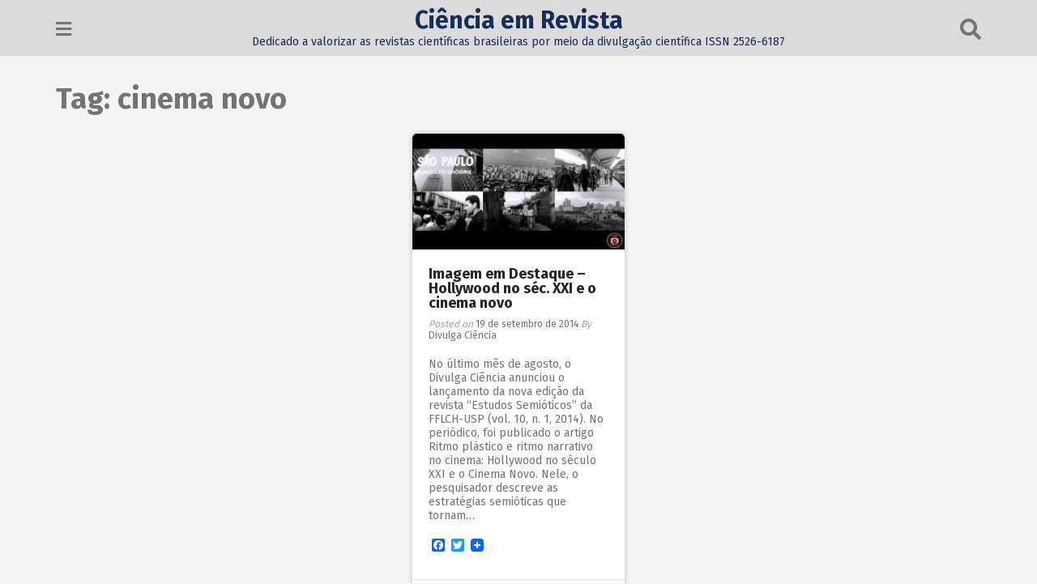

--- FILE ---
content_type: application/javascript
request_url: https://www.blogs.unicamp.br/cienciaemrevista/wp-content/plugins/responsive-lightbox/assets/swipebox/jquery.swipebox.js?ver=1.5.2
body_size: 26175
content:
/*! Swipebox v1.5.2 | Constantin Saguin csag.co | MIT License | github.com/brutaldesign/swipebox */

;( function ( window, document, $, undefined ) {

	$.swipebox = function( elem, options ) {

		$( elem ).addClass( 'swipebox' ); // fugly but yea, swipebox class all the things

		// Default options
		var ui,
			defaults = {
				useCSS : true,
				useSVG : true,
				initialIndexOnArray : 0,
				removeBarsOnMobile : true,
				hideCloseButtonOnMobile : false,
				hideBarsDelay : 3000,
				videoMaxWidth : 1140,
				vimeoColor : 'cccccc',
				beforeOpen: null,
				afterOpen: null,
				afterClose: null,
				afterMedia: null,
				nextSlide: null,
				prevSlide: null,
				loopAtEnd: false,
				autoplayVideos: false,
				queryStringData: {},
				toggleClassOnLoad: ''
			},

			plugin = this,
			elements = [], // slides array [ { href:'...', title:'...' }, ...],
			$elem,
			selector = '.swipebox',
			isMobile = navigator.userAgent.match( /(iPad)|(iPhone)|(iPod)|(Android)|(PlayBook)|(BB10)|(BlackBerry)|(Opera Mini)|(IEMobile)|(webOS)|(MeeGo)/i ),
			isTouch = isMobile !== null || document.createTouch !== undefined || ( 'ontouchstart' in window ) || ( 'onmsgesturechange' in window ) || navigator.msMaxTouchPoints,
			supportSVG = !! document.createElementNS && !! document.createElementNS( 'http://www.w3.org/2000/svg', 'svg').createSVGRect,
			winWidth = window.innerWidth ? window.innerWidth : $( window ).width(),
			winHeight = window.innerHeight ? window.innerHeight : $( window ).height(),
			currentX = 0,
			/* jshint multistr: true */
			html = '<div id="swipebox-overlay">\
					<div id="swipebox-container">\
						<div id="swipebox-slider"></div>\
						<div id="swipebox-top-bar">\
							<div id="swipebox-title"></div>\
						</div>\
						<div id="swipebox-bottom-bar">\
							<div id="swipebox-arrows">\
								<a id="swipebox-prev"></a>\
								<a id="swipebox-next"></a>\
							</div>\
						</div>\
						<a id="swipebox-close"></a>\
					</div>\
			</div>';

		plugin.settings = {};

		$.swipebox.close = function () {
			ui.closeSlide();
		};

		$.swipebox.extend = function () {
			return ui;
		};

		plugin.init = function() {

			plugin.settings = $.extend( {}, defaults, options );

			if ( Array.isArray( elem ) ) {

				elements = elem;
				ui.target = $( window );
				ui.init( plugin.settings.initialIndexOnArray );

			} else {

				$( document ).on( 'click', selector, function( event ) {

					// console.log( isTouch );

					if ( event.target.parentNode.className === 'slide current' ) {

						return false;
					}

                    if ( ! Array.isArray( elem ) ) {
						ui.destroy();
						$elem = $( selector );
						ui.actions();
					}

					elements = [];
					var index, relType, relVal;

					// Allow for HTML5 compliant attribute before legacy use of rel
					if ( ! relVal ) {
						relType = 'data-rel';
						relVal = $( this ).attr( relType );
					}

					if ( ! relVal ) {
						relType = 'rel';
						relVal = $( this ).attr( relType );
					}

					if ( relVal && relVal !== '' && relVal !== 'nofollow' ) {
						$elem = $( selector ).filter( '[' + relType + '="' + relVal + '"]' );
					} else {
						$elem = $( selector );
					}

					$elem.each( function() {

						var title = null,
							href = null;

						if ( $( this ).attr( 'title' ) ) {
							title = $( this ).attr( 'title' );
						}

						if ( $( this ).attr( 'href' ) ) {
							href = $( this ).attr( 'href' );
						}

						elements.push( {
							href: href,
							title: title
						} );
					} );

					index = $elem.index( $( this ) );
					event.preventDefault();
					event.stopPropagation();
					ui.target = $( event.target );
					ui.init( index );
				} );
			}
		};

		ui = {

			/**
			 * Initiate Swipebox
			 */
			init : function( index ) {
				if ( plugin.settings.beforeOpen ) {
					plugin.settings.beforeOpen();
				}
				this.target.trigger( 'swipebox-start' );
				$.swipebox.isOpen = true;
				this.build();
				this.openSlide( index );
				this.openMedia( index );
				this.preloadMedia( index+1 );
				this.preloadMedia( index-1 );
				if ( plugin.settings.afterOpen ) {
					plugin.settings.afterOpen(index);
				}
			},

			/**
			 * Built HTML containers and fire main functions
			 */
			build : function () {
				var $this = this, bg;

				$( 'body' ).append( html );

				if ( supportSVG && plugin.settings.useSVG === true ) {
					bg = $( '#swipebox-close' ).css( 'background-image' );
					bg = bg.replace( 'png', 'svg' );
					$( '#swipebox-prev, #swipebox-next, #swipebox-close' ).css( {
						'background-image' : bg
					} );
				}

				if ( isMobile && plugin.settings.removeBarsOnMobile ) {
					$( '#swipebox-bottom-bar, #swipebox-top-bar' ).remove();
				}

				$.each( elements,  function() {
					$( '#swipebox-slider' ).append( '<div class="slide"></div>' );
				} );

				$this.setDim();
				$this.actions();

				if ( isTouch ) {
					$this.gesture();
				}

				// Devices can have both touch and keyboard input so always allow key events
				$this.keyboard();

				$this.animBars();
				$this.resize();

			},

			/**
			 * Set dimensions depending on windows width and height
			 */
			setDim : function () {

				var width, height, sliderCss = {};

				// Reset dimensions on mobile orientation change
				if ( 'onorientationchange' in window ) {

					window.addEventListener( 'orientationchange', function() {
						if ( window.orientation === 0 ) {
							width = winWidth;
							height = winHeight;
						} else if ( window.orientation === 90 || window.orientation === -90 ) {
							width = winHeight;
							height = winWidth;
						}
					}, false );


				} else {

					width = window.innerWidth ? window.innerWidth : $( window ).width();
					height = window.innerHeight ? window.innerHeight : $( window ).height();
				}

				sliderCss = {
					width : width,
					height : height
				};

				$( '#swipebox-overlay' ).css( sliderCss );

			},

			/**
			 * Reset dimensions on window resize envent
			 */
			resize : function () {
				var $this = this;

				$( window ).on( 'resize', function() {
					$this.setDim();
				} ).trigger( 'resize' );
			},

			/**
			 * Check if device supports CSS transitions
			 */
			supportTransition : function () {

				var prefixes = 'transition WebkitTransition MozTransition OTransition msTransition KhtmlTransition'.split( ' ' ),
					i;

				for ( i = 0; i < prefixes.length; i++ ) {
					if ( document.createElement( 'div' ).style[ prefixes[i] ] !== undefined ) {
						return prefixes[i];
					}
				}
				return false;
			},

			/**
			 * Check if CSS transitions are allowed (options + devicesupport)
			 */
			doCssTrans : function () {
				if ( plugin.settings.useCSS && this.supportTransition() ) {
					return true;
				}
			},

			/**
			 * Touch navigation
			 */
			gesture : function () {

				var $this = this,
					index,
					hDistance,
					vDistance,
					hDistanceLast,
					vDistanceLast,
					hDistancePercent,
					vSwipe = false,
					hSwipe = false,
					hSwipMinDistance = 10,
					vSwipMinDistance = 50,
					startCoords = {},
					endCoords = {},
					bars = $( '#swipebox-top-bar, #swipebox-bottom-bar' ),
					slider = $( '#swipebox-slider' );

				bars.addClass( 'visible-bars' );
				$this.setTimeout();

				$( 'body' ).on( 'touchstart', function( event ) {

					$( this ).addClass( 'touching' );
					index = $( '#swipebox-slider .slide' ).index( $( '#swipebox-slider .slide.current' ) );
					endCoords = event.originalEvent.targetTouches[0];
					startCoords.pageX = event.originalEvent.targetTouches[0].pageX;
					startCoords.pageY = event.originalEvent.targetTouches[0].pageY;

					$( '#swipebox-slider' ).css( {
						'-webkit-transform' : 'translate3d(' + currentX +'%, 0, 0)',
						'transform' : 'translate3d(' + currentX + '%, 0, 0)'
					} );

					$( '.touching' ).on( 'touchmove',function( event ) {
						event.preventDefault();
						event.stopPropagation();
						endCoords = event.originalEvent.targetTouches[0];

						if ( ! hSwipe ) {
							vDistanceLast = vDistance;
							vDistance = endCoords.pageY - startCoords.pageY;
							if ( Math.abs( vDistance ) >= vSwipMinDistance || vSwipe ) {
								var opacity = 0.75 - Math.abs(vDistance) / slider.height();

								slider.css( { 'top': vDistance + 'px' } );
								slider.css( { 'opacity': opacity } );

								vSwipe = true;
							}
						}

						hDistanceLast = hDistance;
						hDistance = endCoords.pageX - startCoords.pageX;
						hDistancePercent = hDistance * 100 / winWidth;

						if ( ! hSwipe && ! vSwipe && Math.abs( hDistance ) >= hSwipMinDistance ) {
							$( '#swipebox-slider' ).css( {
								'-webkit-transition' : '',
								'transition' : ''
							} );
							hSwipe = true;
						}

						if ( hSwipe ) {

							// swipe left
							if ( 0 < hDistance ) {

								// first slide
								if ( 0 === index ) {
									// console.log( 'first' );
									$( '#swipebox-overlay' ).addClass( 'leftSpringTouch' );
								} else {
									// Follow gesture
									$( '#swipebox-overlay' ).removeClass( 'leftSpringTouch' ).removeClass( 'rightSpringTouch' );
									$( '#swipebox-slider' ).css( {
										'-webkit-transform' : 'translate3d(' + ( currentX + hDistancePercent ) +'%, 0, 0)',
										'transform' : 'translate3d(' + ( currentX + hDistancePercent ) + '%, 0, 0)'
									} );
								}

							// swipe right
							} else if ( 0 > hDistance ) {

								// last Slide
								if ( elements.length === index +1 ) {
									// console.log( 'last' );
									$( '#swipebox-overlay' ).addClass( 'rightSpringTouch' );
								} else {
									$( '#swipebox-overlay' ).removeClass( 'leftSpringTouch' ).removeClass( 'rightSpringTouch' );
									$( '#swipebox-slider' ).css( {
										'-webkit-transform' : 'translate3d(' + ( currentX + hDistancePercent ) +'%, 0, 0)',
										'transform' : 'translate3d(' + ( currentX + hDistancePercent ) + '%, 0, 0)'
									} );
								}

							}
						}
					} );

					return false;

				} ).on( 'touchend',function( event ) {
					event.preventDefault();
					event.stopPropagation();

					$( '#swipebox-slider' ).css( {
						'-webkit-transition' : '-webkit-transform 0.4s ease',
						'transition' : 'transform 0.4s ease'
					} );

					vDistance = endCoords.pageY - startCoords.pageY;
					hDistance = endCoords.pageX - startCoords.pageX;
					hDistancePercent = hDistance*100/winWidth;

					// Swipe to bottom to close
					if ( vSwipe ) {
						vSwipe = false;
						if ( Math.abs( vDistance ) >= 2 * vSwipMinDistance && Math.abs( vDistance ) > Math.abs( vDistanceLast ) ) {
							var vOffset = vDistance > 0 ? slider.height() : - slider.height();
							slider.animate( { top: vOffset + 'px', 'opacity': 0 },
								300,
								function () {
									$this.closeSlide();
								} );
						} else {
							slider.animate( { top: 0, 'opacity': 1 }, 300 );
						}

					} else if ( hSwipe ) {

						hSwipe = false;

						// swipeLeft
						if( hDistance >= hSwipMinDistance && hDistance >= hDistanceLast) {

							$this.getPrev();

						// swipeRight
						} else if ( hDistance <= -hSwipMinDistance && hDistance <= hDistanceLast) {

							$this.getNext();
						}

					} else { // Top and bottom bars have been removed on touchable devices
						// tap
						if ( ! bars.hasClass( 'visible-bars' ) ) {
							$this.showBars();
							$this.setTimeout();
						} else {
							$this.clearTimeout();
							$this.hideBars();
						}
					}

					$( '#swipebox-slider' ).css( {
						'-webkit-transform' : 'translate3d(' + currentX + '%, 0, 0)',
						'transform' : 'translate3d(' + currentX + '%, 0, 0)'
					} );

					$( '#swipebox-overlay' ).removeClass( 'leftSpringTouch' ).removeClass( 'rightSpringTouch' );
					$( '.touching' ).off( 'touchmove' ).removeClass( 'touching' );

				} );
			},

			/**
			 * Set timer to hide the action bars
			 */
			setTimeout: function () {
				if ( plugin.settings.hideBarsDelay > 0 ) {
					var $this = this;
					$this.clearTimeout();
					$this.timeout = window.setTimeout( function() {
							$this.hideBars();
						},

						plugin.settings.hideBarsDelay
					);
				}
			},

			/**
			 * Clear timer
			 */
			clearTimeout: function () {
				window.clearTimeout( this.timeout );
				this.timeout = null;
			},

			/**
			 * Show navigation and title bars
			 */
			showBars : function () {
				var bars = $( '#swipebox-top-bar, #swipebox-bottom-bar' );
				if ( this.doCssTrans() ) {
					bars.addClass( 'visible-bars' );
				} else {
					$( '#swipebox-top-bar' ).animate( { top : 0 }, 500 );
					$( '#swipebox-bottom-bar' ).animate( { bottom : 0 }, 500 );
					setTimeout( function() {
						bars.addClass( 'visible-bars' );
					}, 1000 );
				}
			},

			/**
			 * Hide navigation and title bars
			 */
			hideBars : function () {
				var bars = $( '#swipebox-top-bar, #swipebox-bottom-bar' );
				if ( this.doCssTrans() ) {
					bars.removeClass( 'visible-bars' );
				} else {
					$( '#swipebox-top-bar' ).animate( { top : '-50px' }, 500 );
					$( '#swipebox-bottom-bar' ).animate( { bottom : '-50px' }, 500 );
					setTimeout( function() {
						bars.removeClass( 'visible-bars' );
					}, 1000 );
				}
			},

			/**
			 * Animate navigation and top bars
			 */
			animBars : function () {
				var $this = this,
					bars = $( '#swipebox-top-bar, #swipebox-bottom-bar' );

				bars.addClass( 'visible-bars' );
				$this.setTimeout();

				$( '#swipebox-slider' ).on( 'click', function() {
					if ( ! bars.hasClass( 'visible-bars' ) ) {
						$this.showBars();
						$this.setTimeout();
					}
				} );

				$( '#swipebox-bottom-bar' ).on( 'mouseenter', function() {
					$this.showBars();
					bars.addClass( 'visible-bars' );
					$this.clearTimeout();

				} ).on( 'mouseleave', function() {
					if ( plugin.settings.hideBarsDelay > 0 ) {
						bars.removeClass( 'visible-bars' );
						$this.setTimeout();
					}

				} );
			},

			/**
			 * Keyboard navigation
			 */
			keyboard : function () {
				var $this = this;
				$( window ).on( 'keyup', function( event ) {
					event.preventDefault();
					event.stopPropagation();

					if ( event.keyCode === 37 ) {

						$this.getPrev();

					} else if ( event.keyCode === 39 ) {

						$this.getNext();

					} else if ( event.keyCode === 27 ) {

						$this.closeSlide();
					}
				} );
			},

			/**
			 * Navigation events : go to next slide, go to prevous slide and close
			 */
			actions : function () {
				var $this = this,
					action = 'touchend click'; // Just detect for both event types to allow for multi-input

				if ( elements.length < 2 ) {

					$( '#swipebox-bottom-bar' ).hide();

					if ( undefined === elements[ 1 ] ) {
						$( '#swipebox-top-bar' ).hide();
					}

				} else {
					$( '#swipebox-prev' ).on( action, function( event ) {
						event.preventDefault();
						event.stopPropagation();
						$this.getPrev();
						$this.setTimeout();
					} );

					$( '#swipebox-next' ).on( action, function( event ) {
						event.preventDefault();
						event.stopPropagation();
						$this.getNext();
						$this.setTimeout();
					} );
				}

				$( '#swipebox-close' ).on( action, function( event ) {
					event.preventDefault();
					event.stopPropagation();
					$this.closeSlide();
				} );
			},

			/**
			 * Set current slide
			 */
			setSlide : function ( index, isFirst ) {

				isFirst = isFirst || false;

				var slider = $( '#swipebox-slider' );

				currentX = -index*100;

				if ( this.doCssTrans() ) {
					slider.css( {
						'-webkit-transform' : 'translate3d(' + (-index*100)+'%, 0, 0)',
						'transform' : 'translate3d(' + (-index*100)+'%, 0, 0)'
					} );
				} else {
					slider.animate( { left : ( -index*100 )+'%' } );
				}

				$( '#swipebox-slider .slide' ).removeClass( 'current' );
				$( '#swipebox-slider .slide' ).eq( index ).addClass( 'current' );
				this.setTitle( index );

				if ( isFirst ) {
					slider.fadeIn();
				}

				$( '#swipebox-prev, #swipebox-next' ).removeClass( 'disabled' );

				if ( index === 0 ) {
					$( '#swipebox-prev' ).addClass( 'disabled' );
				} else if ( index === elements.length - 1 && plugin.settings.loopAtEnd !== true ) {
					$( '#swipebox-next' ).addClass( 'disabled' );
				}
			},

			/**
			 * Open slide
			 */
			openSlide : function ( index ) {
				$( 'html' ).addClass( 'swipebox-html' );
				if ( isTouch ) {
					$( 'html' ).addClass( 'swipebox-touch' );

					if ( plugin.settings.hideCloseButtonOnMobile ) {
						$( 'html' ).addClass( 'swipebox-no-close-button' );
					}
				} else {
					$( 'html' ).addClass( 'swipebox-no-touch' );
				}
				$( window ).trigger( 'resize' ); // fix scroll bar visibility on desktop
				this.setSlide( index, true );
			},

			/**
			 * Set a time out if the media is a video
			 */
			preloadMedia : function ( index ) {
				var $this = this,
					src = null;

				if ( elements[ index ] !== undefined ) {
					src = elements[ index ].href;
				}

				if ( ! $this.isVideo( src ) ) {
					setTimeout( function() {
						$this.openMedia( index );
					}, 1000);
				} else {
					$this.openMedia( index );
				}
			},

			/**
			 * Open
			 */
			openMedia : function ( index ) {
				var $this = this,
					src,
					slide;

				if ( elements[ index ] !== undefined ) {
					src = elements[ index ].href;
				}

				if ( index < 0 || index >= elements.length ) {
					return false;
				}

				slide = $( '#swipebox-slider .slide' ).eq( index );

				if ( ! $this.isVideo( src ) ) {
					slide.addClass( 'slide-loading' );
					$this.loadMedia( src, function() {
						slide.removeClass( 'slide-loading' );
						slide.html( this );

						if ( plugin.settings.afterMedia ) {
							plugin.settings.afterMedia( index );
						}
					} );
				} else {
					slide.html( $this.getVideo( src ) );

					if ( plugin.settings.afterMedia ) {
						plugin.settings.afterMedia( index );
					}
				}

			},

			/**
			 * Set link title attribute as caption
			 */
			setTitle : function ( index ) {
				var title = null;

				$( '#swipebox-title' ).empty();

				if ( elements[ index ] !== undefined ) {
					title = elements[ index ].title;
				}

				if ( title ) {
					title = title.replace( /[^]/g, function( c ) {
						return '&#' + c.charCodeAt( 0 ) + ';';
					} );
					$( '#swipebox-top-bar' ).show();
					$( '#swipebox-title' ).append( title );
				} else {
					$( '#swipebox-top-bar' ).hide();
				}
			},

			/**
			 * Check if the URL is a video
			 */
			isVideo : function ( src ) {

				if ( src ) {
					if ( src.match( /(youtube\.com|youtube-nocookie\.com)\/watch\?v=([a-zA-Z0-9\-_]+)/) || src.match( /vimeo\.com\/([0-9]*)/ ) || src.match( /youtu\.be\/([a-zA-Z0-9\-_]+)/ ) ) {
						return true;
					}

					if ( src.toLowerCase().indexOf( 'swipeboxvideo=1' ) >= 0 ) {

						return true;
					}
				}

			},

			/**
			 * Parse URI querystring and:
			 * - overrides value provided via dictionary
			 * - rebuild it again returning a string
			 */
			parseUri : function (uri, customData) {
				var a = document.createElement('a'),
					qs = {};

				// Decode the URI
				a.href = decodeURIComponent( uri );

				// QueryString to Object
				if ( a.search ) {
					qs = JSON.parse( '{"' + a.search.toLowerCase().replace('?','').replace(/&/g,'","').replace(/=/g,'":"') + '"}' );
				}

				// Extend with custom data
				if ( $.isPlainObject( customData ) ) {
					qs = $.extend( qs, customData, plugin.settings.queryStringData ); // The dev has always the final word
				}

				// Return querystring as a string
				return $
					.map( qs, function (val, key) {
						if ( val && val > '' ) {
							return encodeURIComponent( key ) + '=' + encodeURIComponent( val );
						}
					})
					.join('&');
			},

			/**
			 * Get video iframe code from URL
			 */
			getVideo : function( url ) {
				var iframe = '',
					youtubeUrl = url.match( /((?:www\.)?youtube\.com|(?:www\.)?youtube-nocookie\.com)\/watch\?v=([a-zA-Z0-9\-_]+)/ ),
					youtubeShortUrl = url.match(/(?:www\.)?youtu\.be\/([a-zA-Z0-9\-_]+)/),
					vimeoUrl = url.match( /(?:www\.)?vimeo\.com\/([0-9]*)/ ),
					qs = '';

				if ( youtubeUrl || youtubeShortUrl) {
					if ( youtubeShortUrl ) {
						youtubeUrl = youtubeShortUrl;
					}

					qs = ui.parseUri( url, {
						'autoplay' : ( plugin.settings.autoplayVideos ? '1' : '0' ),
						'v' : ''
					});
					iframe = '<iframe width="560" height="315" src="https://' + youtubeUrl[1] + '/embed/' + youtubeUrl[2] + '?' + qs + '" frameborder="0" allowfullscreen></iframe>';

				} else if ( vimeoUrl ) {
					qs = ui.parseUri( url, {
						'autoplay' : ( plugin.settings.autoplayVideos ? '1' : '0' ),
						'byline' : '0',
						'portrait' : '0',
						'color': plugin.settings.vimeoColor
					});
					iframe = '<iframe width="560" height="315"  src="//player.vimeo.com/video/' + vimeoUrl[1] + '?' + qs + '" frameborder="0" webkitAllowFullScreen mozallowfullscreen allowFullScreen></iframe>';

				} else {
					iframe = '<iframe width="560" height="315" src="' + url + '" frameborder="0" allowfullscreen></iframe>';
				}

				return '<div class="swipebox-video-container" style="max-width:' + plugin.settings.videoMaxWidth + 'px"><div class="swipebox-video">' + iframe + '</div></div>';
			},

			/**
			 * Load image
			 */
			loadMedia : function ( src, callback ) {
                // Inline content
                if ( src.trim().indexOf('#') === 0 ) {
                    callback.call(
                    	$('<div>', {
                    		'class' : 'swipebox-inline-container'
                    	})
                    	.append(
                    		$(src)
	                    	.clone()
	                    	.toggleClass( plugin.settings.toggleClassOnLoad )
	                    )
                    );
                }
                // Everything else
                else {
    				if ( ! this.isVideo( src ) ) {
    					var img = $( '<img>' ).on( 'load', function() {
    						callback.call( img );
    					} );

    					img.attr( 'src', src );
    				}
                }
			},

			/**
			 * Get next slide
			 */
			getNext : function () {
				var $this = this,
					src,
					index = $( '#swipebox-slider .slide' ).index( $( '#swipebox-slider .slide.current' ) );
				if ( index + 1 < elements.length ) {

					src = $( '#swipebox-slider .slide' ).eq( index ).contents().find( 'iframe' ).attr( 'src' );
					$( '#swipebox-slider .slide' ).eq( index ).contents().find( 'iframe' ).attr( 'src', src );
					index++;
					$this.setSlide( index );
					$this.preloadMedia( index+1 );
					if ( plugin.settings.nextSlide ) {
						plugin.settings.nextSlide(index);
					}
				} else {

					if ( plugin.settings.loopAtEnd === true ) {
						src = $( '#swipebox-slider .slide' ).eq( index ).contents().find( 'iframe' ).attr( 'src' );
						$( '#swipebox-slider .slide' ).eq( index ).contents().find( 'iframe' ).attr( 'src', src );
						index = 0;
						$this.preloadMedia( index );
						$this.setSlide( index );
						$this.preloadMedia( index + 1 );
						if ( plugin.settings.nextSlide ) {
							plugin.settings.nextSlide(index);
						}
					} else {
						$( '#swipebox-overlay' ).addClass( 'rightSpring' );
						setTimeout( function() {
							$( '#swipebox-overlay' ).removeClass( 'rightSpring' );
						}, 500 );
					}
				}
			},

			/**
			 * Get previous slide
			 */
			getPrev : function () {
				var index = $( '#swipebox-slider .slide' ).index( $( '#swipebox-slider .slide.current' ) ),
					src;
				if ( index > 0 ) {
					src = $( '#swipebox-slider .slide' ).eq( index ).contents().find( 'iframe').attr( 'src' );
					$( '#swipebox-slider .slide' ).eq( index ).contents().find( 'iframe' ).attr( 'src', src );
					index--;
					this.setSlide( index );
					this.preloadMedia( index-1 );
					if ( plugin.settings.prevSlide ) {
						plugin.settings.prevSlide(index);
					}
				} else {
					$( '#swipebox-overlay' ).addClass( 'leftSpring' );
					setTimeout( function() {
						$( '#swipebox-overlay' ).removeClass( 'leftSpring' );
					}, 500 );
				}
			},
			/* jshint unused:false */
			nextSlide : function ( index ) {
				// Callback for next slide
			},

			prevSlide : function ( index ) {
				// Callback for prev slide
			},

			/**
			 * Close
			 */
			closeSlide : function () {
				$( 'html' ).removeClass( 'swipebox-html' );
				$( 'html' ).removeClass( 'swipebox-touch' );
				$( window ).trigger( 'resize' );
				this.destroy();
			},

			/**
			 * Destroy the whole thing
			 */
			destroy : function () {
				$( window ).off( 'keyup' );
				$( 'body' ).off( 'touchstart' );
				$( 'body' ).off( 'touchmove' );
				$( 'body' ).off( 'touchend' );
				$( '#swipebox-slider' ).off();
				$( '#swipebox-overlay' ).remove();

				if ( ! Array.isArray( elem ) ) {
					elem.removeData( '_swipebox' );
				}

				if ( this.target ) {
					this.target.trigger( 'swipebox-destroy' );
				}

				$.swipebox.isOpen = false;

				if ( plugin.settings.afterClose ) {
					plugin.settings.afterClose();
				}
			}
		};

		plugin.init();
	};

	$.fn.swipebox = function( options ) {

		if ( ! $.data( this, '_swipebox' ) ) {
			var swipebox = new $.swipebox( this, options );
			this.data( '_swipebox', swipebox );
		}
		return this.data( '_swipebox' );

	};

}( window, document, jQuery ) );
